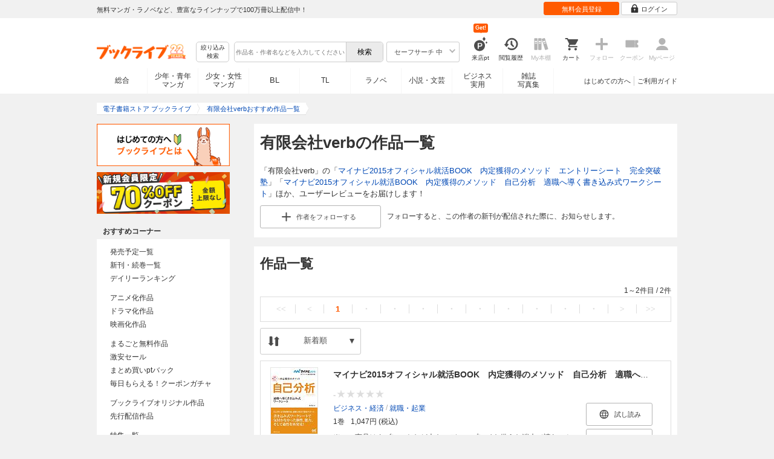

--- FILE ---
content_type: text/html; charset=UTF-8
request_url: https://booklive.jp/focus/author/a_id/23745
body_size: 17547
content:
<!DOCTYPE html>
<html lang="ja" prefix="og: http://ogp.me/ns#">











        <head>
<meta charset="utf-8">
<script>dataLayer = [{"view":"pc","isMember":false,"login":"no-login","uaoption":"","email":""}];var container_id='GTM-W7JZP9';</script>
<script>(function(w,d,s,l,i){w[l]=w[l]||[];w[l].push({'gtm.start':
new Date().getTime(),event:'gtm.js'});var f=d.getElementsByTagName(s)[0],
j=d.createElement(s),dl=l!='dataLayer'?'&l='+l:'';j.async=true;j.src=
'https://www.googletagmanager.com/gtm.js?id='+i+dl;f.parentNode.insertBefore(j,f);
})(window,document,'script','dataLayer', container_id );</script>
<!-- Google Analytics Code from --><script type="text/javascript">var _gaq = _gaq || [];var _gaq_click = [["_require","inpage_linkid","\/\/www.google-analytics.com\/plugins\/ga\/inpage_linkid.js"],["_setAccount","UA-41779794-1"],["_setCustomVar",1,"login","no-login",2],["_trackPageview"]];_gaq_click.forEach(function(item) {_gaq.push(item);});(function() {var ga = document.createElement('script'); ga.type = 'text/javascript'; ga.async = true;ga.src = ('https:' == document.location.protocol ? 'https://' : 'http://') + 'stats.g.doubleclick.net/dc.js';var s = document.getElementsByTagName('script')[0]; s.parentNode.insertBefore(ga, s);})();</script><!-- Google Analytics Code to -->
<meta name="google-site-verification" content="n4HkQrdjOf7cC_3_TRrDjG4pQp2CZZOQ9q2Zb0lwA38" />
<meta name="google-site-verification" content="n-FFVGNwHVvIIksoSk47KqsNM_V4E_Qpkd-xHKTzdgw" />
<meta name="google-site-verification" content="cs3osF3WnnvWdbNFvO30X3LXiQ8qiivAWVcCk6BELtg" />
<meta name="msvalidate.01" content="8C42710994D39598AA601B14E2D6A47C" />

<title>有限会社verbの作品一覧 - 漫画・ラノベ（小説）・無料試し読みなら、電子書籍・コミックストア ブックライブ</title>
<meta content="IE=edge" http-equiv="X-UA-Compatible"/>
        <meta name="keywords" content="有限会社verb,電子書籍,ブックライブ,無料" />
    <meta name="description" content="「有限会社verb」の作品一覧。「マイナビ2015オフィシャル就活BOOK　内定獲得のメソッド　エントリーシート　完全突破塾」「マイナビ2015オフィシャル就活BOOK　内定獲得のメソッド　自己分析　適職へ導く書き込み式ワークシート」ほか、ユーザーレビュー等を紹介！無料試し読みも充実。電子書籍なら総合書店「ブックライブ」。人気の漫画・コミック・小説・ラノベなど、新刊が毎日続々入荷。無料試し読みに加え、1巻まるごと無料のマンガも多数。お得なキャンペーン実施中。" />


<link rel="icon" type="image/x-icon" href="/favicon.ico?date=0930" />

<link href="//res.booklive.jp/resources/a/common/css/main_pc.min.css?202601301840" rel="stylesheet">

<link rel="stylesheet" media="all" href="//res.booklive.jp/resources/a/common/css/common_module.css?62ad0ca5">

<link rel="stylesheet" media="all" href="//res.booklive.jp/resources/a/pc/common/css/common2.css?ed6b3618">
<link rel="stylesheet" media="all" href="//res.booklive.jp/resources/a/pc/common/css/base2.css?eccaaa55">
<link rel="stylesheet" media="all" href="//res.booklive.jp/resources/a/pc/common/css/module2.css?f77f1039">
<link rel="stylesheet" media="all" href="//res.booklive.jp/resources/a/pc/common/css/detail2.css?63560444">


<script type="text/javascript">
    var storeName = "booklive";
    var isPC = true;
    var isPCView = true;
    var isHonten = true;
    var isWebView = false;
    var isDocomo = false;
    var isAndroidDevice = false;
    var isLogin = false;
    var isMember = false;
    const isDevelop = false;
            
    var isBlFirstVisit = true;

    var isDocomo = false;

    // アダルトレベル
    // todo: フラグではないのでsafeLevelにリネームすべき
    var isSafeLevel = 1;

    // アダルトレベルロック
    var isSafeLevelLocked = false;

    // タテヨミのできるパージョン3.7.0以上のアプリか判断
    var isTateyomiVersion = false;

        // 会員登録クーポン
    var isRegistrationCouponPopUp = false;
    // LINE連携済み ECI使用中
    var isLineConnected = false;
    var cookieNameStr = 'bl_eci_matching_abtest';
    var validDates = 30;
    var validTimes = validDates * 24 * 3600;
    var abRandom = Math.floor( Math.random() * 10 );
    var cookieValue = (abRandom==9)? 1 : 0;

    // 0:1(非表示):2:3=3:1:3:3
    if(GetCookie(cookieNameStr) == null) {
        if (cookieValue != 1 ) {
            var abRandomNew = Math.floor( Math.random() * 3 );
            if (abRandomNew == 0 ) {
                cookieValue = abRandomNew;
            } else {
                cookieValue = abRandomNew + 1;
            }
        }
        document.cookie = cookieNameStr + '=' + cookieValue + '; path=/; max-age=' + validTimes;
    } else {
        cookieValue = GetCookie(cookieNameStr);
    }

    
    // レコメンドAI比較用cookie付与
    var recommendCookieNameStr = 'recommend_ai_group';
    var recommendCookieValue = Math.floor( Math.random() * 2 );
    if(GetCookie(recommendCookieNameStr) == null) {
        document.cookie = recommendCookieNameStr + '=' + recommendCookieValue + '; path=/; max-age=' + validTimes;
    } else {
        recommendCookieValue = GetCookie(recommendCookieNameStr);
    }

    function GetCookie( name ) {
        var result = null;
        var cookieName = name + '=';
        var allcookies = document.cookie;
        var position = allcookies.indexOf( cookieName );

        if ( position != -1 ) {
            var startIndex = position + cookieName.length;
            var endIndex = allcookies.indexOf( ';', startIndex );
            if( endIndex == -1 ) {
                endIndex = allcookies.length;
            }
            result = decodeURIComponent ( allcookies.substring( startIndex, endIndex ) );
        }
        return result;
    }
</script>

<link rel="canonical" href="https://booklive.jp/focus/author/a_id/23745">


<script type="module" src="//res.booklive.jp/resources/a/dist/common/ToggleMenu.js?9e616344"></script>
<script type="text/javascript" src="//res.booklive.jp/resources/a/pc/common/js/html5.js?8eb020d4"></script>
<script type="text/javascript" src="//res.booklive.jp/resources/a/pc/common/js/jquery.js?ddb84c15"></script>
<script type="text/javascript" src="//res.booklive.jp/resources/a/pc/common/js/common.js?21f42f52"></script>
<script type="text/javascript" src="//res.booklive.jp/resources/a/pc/common/js/header.js?4f040ca1"></script>
<script type="text/javascript" src="//res.booklive.jp/resources/a/pc/common/js/balloon.js?1a3461d4"></script>
<script type="text/javascript" src="//res.booklive.jp/resources/a/pc/common/js/jquery.truncateString.js?10066f36"></script>
<script type="text/javascript" src="//res.booklive.jp/resources/a/pc/common/js/jquery.cookie.js?20a00235"></script>
<script type="text/javascript" src="//res.booklive.jp/resources/a/pc/common/js/jquery.storageapi.min.js?c677411f"></script>
<script type="text/javascript" src="//res.booklive.jp/resources/a/pc/common/js/jquery.highlight-3.js?ca8c3c2c"></script>
<script type="text/javascript" src="//res.booklive.jp/resources/a/pc/common/js/jquery.suggest.js?28742605"></script>
<script type="text/javascript" src="//res.booklive.jp/resources/a/common/js/bl_library.js?91bd9f04"></script>
<script type="text/javascript" src="//res.booklive.jp/resources/a/pc/common/js/jquery.md5.js?679687fb"></script>
<script type="text/javascript" src="//res.booklive.jp/resources/a/common/js/ga_eventpush.js?c9cd711a"></script>
<script type="text/javascript" src="//res.booklive.jp/resources/a/sp/common/js/ga_versioncheck.js?b769bd4c"></script>
<script type="text/javascript" src="//res.booklive.jp/resources/a/common/js/ga_pointerdown.js?2ea8ba45"></script>
<script type="text/javascript" src="//res.booklive.jp/resources/a/common/js/toggle.js?781dfcd9"></script>
<script type="text/javascript" src="//res.booklive.jp/resources/a/dist/AutoBackToTop.js?ace2fc63"></script>
<script type="text/javascript" src="//res.booklive.jp/resources/a/common/js/panelSlider.js?4eb08aec"></script>
<script type="text/javascript" src="//res.booklive.jp/resources/a/common/js/loading.js?15a4b97a"></script>
<script type="module" src="//res.booklive.jp/resources/a/dist/common_instances/checkbox_class_accessible.js?1cbd4028"></script>

<script type="text/javascript">
        if (!$.cookie('BL_TRACK')) {
        var hash = $.md5((0 | Math.random() * (1 << 30)) + (0 | Math.random() * (1 << 53 - 30)) * (1 << 30))
        $.cookie('BL_TRACK', hash, { path: '/', expires: 90, secure: true});
    }
</script>
    <link rel="stylesheet" media="all" href="//res.booklive.jp/resources/a/pc/v2/css/focus/content.css?a90799cc">
<link rel="stylesheet" media="all" href="//res.booklive.jp/resources/a/pc/v2/css/review/review-name-area.css?01aa06c2">
<script type="text/javascript" src="//res.booklive.jp/resources/a/pc/v2/js/product/product_review.js?909d8c20"></script>
<script type="text/javascript" src="//res.booklive.jp/resources/a/pc/v2/js/follow/follow.js?a8e9d0c0"></script>

<!-- facebookに関するタグ -->
<meta property="og:site_name" content="有限会社verbおすすめ作品一覧 - 電子書籍ストア ブックライブ" />
<meta property="og:title" content="有限会社verbおすすめ作品一覧 - 電子書籍ストア ブックライブ" />
<meta property="og:type" content="article" />
<meta property="og:url" content="//res.booklive.jp/focus/author/a_id/23745" />
<meta property="og:image" content="//res.booklive.jp/resources/a/pc/common/images/sns_bllogo.png" />
<meta property="og:description" content="「有限会社verb」の作品一覧。「マイナビ2015オフィシャル就活BOOK　内定獲得のメソッド　エントリーシート　完全突破塾」「マイナビ2015オフィシャル就活BOOK　内定獲得のメソッド　自己分析　適職へ導く書き込み式ワークシート」ほか、ユーザーレビュー等を紹介！無料試し読みも充実。電子書籍なら総合書店「ブックライブ」。人気の漫画・コミック・小説・ラノベなど、新刊が毎日続々入荷。無料試し読みに加え、1巻まるごと無料のマンガも多数。お得なキャンペーン実施中。"/>
<meta property="og:locale" content="ja_JP" />
<meta itemprop="image" content="//res.booklive.jp/resources/a/pc/common/images/sns_bllogo.png" />

<!-- twitterに関するタグ -->
<meta name="twitter:card" content="product" />
<meta name="twitter:site" content="@BookLive_PR" />
<meta name="twitter:description" content="「有限会社verb」の作品一覧。「マイナビ2015オフィシャル就活BOOK　内定獲得のメソッド　エントリーシート　完全突破塾」「マイナビ2015オフィシャル就活BOOK　内定獲得のメソッド　自己分析　適職へ導く書き込み式ワークシート」ほか、ユーザーレビュー等を紹介！無料試し読みも充実。電子書籍なら総合書店「ブックライブ」。人気の漫画・コミック・小説・ラノベなど、新刊が毎日続々入荷。無料試し読みに加え、1巻まるごと無料のマンガも多数。お得なキャンペーン実施中。" />
<meta name="twitter:image:src" content="https://res.booklive.jp/resources/a/pc/common/images/sns_bllogo.png">
<script type="text/javascript">
    $(function(e){
        if (window.location.hash == '#_=_'){
            history.replaceState
            ? history.replaceState(null, null, window.location.href.split('#')[0])
            : window.location.hash = '';
        }

                $('#join-confirm_button_1 , #join-confirm_button_3 , #join-confirm_button_2').removeAttr("disabled");
    });
</script>



<script type="text/javascript">
var COOKIE_NAME_LOGIN = "BL_TK";                var COOKIE_NAME_SAFE_SEARCH_LEVEL = "BL_SAFE_SEARCH_LEVEL"; var COOKIE_NAME_AFF_SESSION = "BL_AFF";         var COOKIE_NAME_AD_LANDING = "BL_LAND";var COOKIE_EXPIRE_SAFE_SEARCH_LEVEL = 3650;     var COOKIE_EXPIRE_AFF_SESSION = 7;              var COOKIE_EXPIRE_AD_LANDING = 1800;var COOKIE_VALUE_SAFE_SEARCH_LEVEL_ON = 0;      var COOKIE_VALUE_SAFE_SEARCH_LEVEL_OFF = 1;var AGENCY_COOKIE_VALUE_SEPARATOR = ",";var AGENCY_ID_PARAMS_LIST = {"params" : "1",         "adef" : "2",           "ebisAdID" : "11",      "dmai" : "11"       };$(function(){if (!$.cookie(COOKIE_NAME_LOGIN)) {set_Cookie_Aff();}});function set_Cookie_Aff() {var get_params = GetQueryString();if ($.isEmptyObject(get_params)) {return;}var agency_id;var agency_session_id;for (key in AGENCY_ID_PARAMS_LIST) {if (get_params[key]) {agency_id = AGENCY_ID_PARAMS_LIST[key];agency_session_id = get_params[key];break;}}if (agency_id != null && agency_session_id != null) {var date = new Date();var agency_date = date.getFullYear() + "-" +("0" + (date.getMonth() + 1)).slice(-2) + "-" +("0" + date.getDate()).slice(-2) + " " +("0" + date.getHours()).slice(-2) + ":" +("0" + date.getMinutes()).slice(-2) + ":" +("0" + date.getSeconds()).slice(-2);var agency_cookie_val = agency_id + AGENCY_COOKIE_VALUE_SEPARATOR + agency_session_id + AGENCY_COOKIE_VALUE_SEPARATOR + agency_date;$.cookie(COOKIE_NAME_AFF_SESSION, agency_cookie_val, { path: '/', expires: COOKIE_EXPIRE_AFF_SESSION});}}
</script>


<script>

$.recommendKinesis = {data : {type: '',title_list: [{title_id: '',vol_no: ''}]},config : {url: 'https://recommend.booklive.jp/log'}};
</script>


</head>
<body id="index">
<noscript><iframe src="https://www.googletagmanager.com/ns.html?id=GTM-W7JZP9" height="0" width="0" style="display:none;visibility:hidden"></iframe></noscript>

<noscript><p class="noscript">ブックライブでは、JavaScriptがOFFになっているとご利用いただけない機能があります。JavaScriptを有効にしてご利用ください。</p></noscript>

    <header id="header" class="">
    <div class="header_top">
        <div class="header_top_inner">
            <p class="header_topmsg">無料マンガ・ラノベなど、豊富なラインナップで100万冊以上配信中！</p>

                        <div class="login_button_wrap ua_click" data-ua="menu">
                                <a class="header_joinbtn" href="/member/mail-input" id="top_button_1"><span>無料会員登録</span></a>
                                <a class="header_loginbtn is-opacity_low" href="/login" id="button_2"><svg class="icon-login"><use xlink:href="/resources/a/common/images/sprite.symbol.svg?2ee7233d#icon_login"></svg><span>ログイン</span></a>
            </div>
            
        </div>    </div>    <div class="header_inner">
        <div class="header_main clearfix">
            <div class="header_logo">
                                                            <a href="/" class="logo" id="top_image_1"><img width="148" height="40" alt="ブックライブ" class="site_logo_top" src="//res.booklive.jp/resources/cms/appeal_frame/logo/100077621/bls_22years_logo.png"></a>
                                                </div>            <div class="header_row">
            <div class="header_search">
                <div class="header_search_main clearfix">
                    <div class="header_criteria">
                        <button type="button" onclick="location.href='/search/detail'" class="header_searchbtn refine-search-btn">絞り込み<span class="phrase">検索</span></button>                    </div>
                    <form id="search" method="get" action="/search/keyword" onsubmit="return checkSearch();" data-ua="search">
                        <div class="header_searchbox clearfix">
                            <input type="text" maxlength="200" id="input_search" name="keyword" value="" size="10" placeholder="作品名・作者名などを入力してください" class="input_search_suggest">
                            <input type="submit" value="検索" class="search_btn" id="top_button_6">
                        </div>
                        <div class="header_safe">
    <a href="#" onclick="return false;" class="header_safe_btn icon_right clearfix sl-header_safechoice_b">
        <span class="btn_txt">セーフサーチ 中</span>
        <span class="cssicon-down"></span>
    </a>
        <div class="overflow header_safe_list" style="display:none;">
        <ul>
                        <li><a href="/index/change-safe-search/disp_adult_level/0" onclick="return $.cookie( 'SAFE_SEARCH_LEVEL' , 0, { expires:3650, path:'/' } );" class="sl-header_safelist1">セーフサーチ 強</a></li>
                        <li><a href="/index/change-safe-search/disp_adult_level/1" onclick="return $.cookie( 'SAFE_SEARCH_LEVEL' , 1, { expires:3650, path:'/' } );" class="sl-header_safelist2">セーフサーチ 中</a></li>
                        <li><a href="/index/change-safe-search/disp_adult_level/3" onclick="return $.cookie( 'SAFE_SEARCH_LEVEL' , 3, { expires:3650, path:'/' } );" class="sl-header_safelist3">セーフサーチ OFF</a></li>
                    </ul>
                <div class="about_safeserach"><a href="/page/index/guide/tools#safe"><small>セーフサーチについて</small></a></div>
            </div>
    </div>
                        <input type="hidden" name="use_search_box" value="1">                    </form>
                </div>            </div>
            <ul class="header_tools clearfix ua_click" data-ua="menu-icon">
                                    <li class="header_tools_login_pt"><a href="/my/login-bonus"><svg class="icon-login_pt"><use xlink:href="/resources/a/common/images/sprite.symbol.svg?2ee7233d#icon_login_pt"></svg><p>来店pt</p></a><b class="header_tools_num"><span class="bl-visit_pt-num">Get!</span></b></li>
                    <li class="header_tools_watch_history"><a href="/watch-history"><svg class="icon-watchhistory"><use xlink:href="/resources/a/common/images/sprite.symbol.svg?2ee7233d#icon_watchhistory"></svg><p>閲覧履歴</p></a></li>
                    <li class="header_tools_mybookshelf disabled"><svg class="icon-bookshelf"><use xlink:href="/resources/a/common/images/sprite.symbol.svg?2ee7233d#icon_bookshelf"></svg><p>My本棚</p></li>
                    <li class="header_tools_cart"><a href="/cart" id="top_button_9" class="disable_ua"><svg class="icon-cart"><use xlink:href="/resources/a/common/images/sprite.symbol.svg?2ee7233d#icon_cart"></svg><p>カート</p></a></li>
                    <li class="header_tools_keep disabled"><div class="icon-follow"><span class="cssicon-follow_bfr"></span></div><p>フォロー</p></li>
                    <li class="header_tools_coupon disabled"><a href="/feature/index/id/aboutcoupon"><svg class="icon-coupon"><use xlink:href="/resources/a/common/images/sprite.symbol.svg?2ee7233d#icon_coupon"></svg><p>クーポン</p></a></li>
                    <li class="header_tools_mypage last disabled"><a href="/my/top"><svg class="icon-mypage"><use xlink:href="/resources/a/common/images/sprite.symbol.svg?2ee7233d#icon_mypage"></svg><p>Myページ</p></a></li>
                            </ul>            </div>
                                </div>
        <div class="header_navi clearfix">
            <ul class="header_navi_main clearfix safe_search_1">
                <li class="h_index ua_click" data-ua="tab-sougou">
                                        <a href="/" id="top_button_12">総合</a>
                                    </li>
                <li class="h_mcomic ua_click" data-ua="tab-comic">
                                        <a href="/index/comic" id="top_button_13" >少年・青年<br>マンガ</a>
                                        <ul class="h_navibtn_menu">
                        <li class="gotop"><a href="/index/comic">少年・青年マンガ TOP</a></li>
                                                <li><a href="/search/keyword/g_ids/6"  >少年マンガ</a></li>
                                                <li><a href="/search/keyword/g_ids/5"  >青年マンガ</a></li>
                                                <li><a href="/search/keyword/g_ids/3058"  >少年マンガ誌</a></li>
                                                <li><a href="/search/keyword/g_ids/3059"  >青年マンガ誌</a></li>
                                            </ul>
                </li>
                <li class="h_fcomic ua_click" data-ua="tab-comicf">
                                        <a href="/index/comicf" id="top_button_14" >少女・女性<br>マンガ</a>
                                        <ul class="h_navibtn_menu">
                        <li class="gotop"><a href="/index/comicf">少女・女性マンガ TOP</a></li>
                                                <li><a href="/search/keyword/g_ids/1"  >少女マンガ</a></li>
                                                <li><a href="/search/keyword/g_ids/2"  >女性マンガ</a></li>
                                                <li><a href="/search/keyword/g_ids/3060"  >少女マンガ誌</a></li>
                                                <li><a href="/search/keyword/g_ids/3061"  >女性マンガ誌</a></li>
                                            </ul>
                </li>
                                <li class="h_boyslove ua_click" data-ua="tab-boyslove">
                                        <a class="englishtxt" href="/index/boyslove" id="top_button_20">BL</a>
                                        <ul class="h_navibtn_menu">
                        <li class="gotop"><a href="/index/boyslove">BL TOP</a></li>
                                                <li><a href="/search/keyword/g_ids/3"  >BLマンガ</a></li>
                                                <li><a href="/search/keyword/g_ids/1008"  >BL小説</a></li>
                                                <li><a href="/search/keyword/g_ids/3094"  >BL誌</a></li>
                                            </ul>
                </li>
                <li class="h_teenslove ua_click" data-ua="tab-teenslove">
                                        <a href="/index/teenslove">TL</a>
                                        <ul class="h_navibtn_menu">
                        <li class="gotop"><a href="/index/teenslove">TL TOP</a></li>
                                                <li><a href="/search/keyword/g_ids/7"  >TLマンガ</a></li>
                                                <li><a href="/search/keyword/g_ids/1006"  >TL小説</a></li>
                                                <li><a href="/search/keyword/g_ids/3093"  >TL誌</a></li>
                                            </ul>
                </li>
                                <li class="h_lightnovel ua_click" data-ua="tab-lightnovel">
                                        <a href="/index/lightnovel" id="top_button_15" >ラノベ</a>
                                        <ul class="h_navibtn_menu">
                        <li class="gotop"><a href="/index/lightnovel">ラノベ TOP</a></li>
                                                <li><a href="/search/keyword/g_ids/14"  >男性向けライトノベル</a></li>
                                                <li><a href="/search/keyword/g_ids/3062"  >女性向けライトノベル</a></li>
                                            </ul>
                </li>
                <li class="h_book ua_click" data-ua="tab-book">
                                        <a href="/index/book" id="top_button_16" >小説・文芸</a>
                                        <ul class="h_navibtn_menu">
                        <li class="gotop"><a href="/index/book">小説・文芸 TOP</a></li>
                                                <li><a href="/search/keyword/g_ids/10"  >小説</a></li>
                                                <li><a href="/search/keyword/g_ids/12"  >歴史・時代</a></li>
                                                <li><a href="/search/keyword/g_ids/13"  >SF・ファンタジー</a></li>
                                                <li><a href="/search/keyword/g_ids/17"  >ノンフィクション</a></li>
                                                <li><a href="/search/keyword/g_ids/22"  >エッセイ・紀行</a></li>
                                                <li><a href="/search/keyword/g_ids/15"  >ハーレクイン・ロマンス小説</a></li>
                                                <li><a href="/search/keyword/g_ids/1040"  >児童書</a></li>
                                                <li><a href="/search/keyword/g_ids/1057"  >文芸誌</a></li>
                                            </ul>
                </li>
                <li class="h_business ua_click" data-ua="tab-business">
                                        <a href="/index/business" id="top_button_17" >ビジネス<br>実用</a>
                                        <ul class="h_navibtn_menu">
                        <li class="gotop"><a href="/index/business">ビジネス・実用 TOP</a></li>
                                                                                    <li><a href="/search/keyword/g_ids/1023"  >社会・政治</a></li>
                                                                                                                <li><a href="/search/keyword/g_ids/16"  >ビジネス・経済</a></li>
                                                                                                                <li><a href="/search/keyword/g_ids/1029"  >IT・コンピュータ</a></li>
                                                                                                                <li><a href="/search/keyword/g_ids/18"  >趣味・実用</a></li>
                                                                                                                <li><a href="/search/keyword/g_ids/1031"  >スポーツ・アウトドア</a></li>
                                                                                                                <li><a href="/search/keyword/g_ids/1036"  >暮らし・健康・美容</a></li>
                                                                                                                <li><a href="/search/keyword/g_ids/1039"  >旅行ガイド・旅行会話</a></li>
                                                                                                                <li><a href="/search/keyword/g_ids/19"  >雑学・エンタメ</a></li>
                                                                                                                <li><a href="/search/keyword/g_ids/20"  >学術・語学</a></li>
                                                                        </ul>
                </li>
                <li class="h_magazine ua_click" data-ua="tab-magazinephoto">
                                        <a href="/index/magazine" id="top_button_18" >雑誌<br>写真集</a>
                                        <ul class="h_navibtn_menu">
                        <li class="gotop"><a href="/index/magazine">雑誌 TOP</a></li>
                                                <li><a href="/search/keyword/g_ids/26?sort=t2"  >ニュース・ビジネス・総合</a></li>
                                                <li><a href="/search/keyword/g_ids/29?sort=t2"  >趣味・スポーツ・トレンド</a></li>
                                                <li><a href="/search/keyword/g_ids/27?sort=t2"  >男性誌・女性誌</a></li>
                                                <li class="gotop"><a href="/index/magazine">写真集 TOP</a></li>
                                                                                    <li><a href="/search/keyword/g_ids/23"  >アイドル・女優</a></li>
                                                                                                                <li><a href="/search/keyword/g_ids/24"  >グラビア</a></li>
                                                                                                                                                                                                                                <li><a href="/search/keyword/g_ids/34"  >男性モデル</a></li>
                                                                                                                <li><a href="/search/keyword/g_ids/33"  >動物</a></li>
                                                                                                                <li><a href="/search/keyword/g_ids/32"  >風景、その他</a></li>
                                                                        </ul>
                </li>
                            </ul>
                        <ul class="header_navi_sub clearfix">                                    <li class="last-child ua_click" data-ua="guide-text"><a href="/page/index/guide/top" id="top_link_5" >ご利用ガイド</a></li>
                                        <li class="ua_click" data-ua="beginner-text"><a href="/page/index/id/beginner" id="top_link_9" >はじめての方へ</a></li>
                                                </ul>
                    </div>    </div></header>

<script>
    $(function(){
        /* 続きを見る */
        $('.text_more_area').hide();
        $('.text_more a').click(function(){
            $('.text_more_area').slideDown();
            $('.text_more a').parent().hide();
            $('.text_less a').parent().show();
            return false;
        });
        $('.text_less a').click(function(){
            $('.text_more_area').slideUp();
            $('.text_more a').parent().show();
            $('.text_less a').parent().hide();
            return false;
        });
    });

</script>

<div id="container">
    <div id="container_inner">
        <div id="breadcrumb" itemscope itemtype="http://schema.org/BreadcrumbList">
    <ul>
                                <li itemprop="itemListElement" itemscope itemtype="http://schema.org/ListItem">
                <span>
                                                                                                        <a href="/" itemprop="item">
                                    <span itemprop="name">電子書籍ストア ブックライブ</span>
                                </a>
                                                                                            <meta itemprop="position" content="1" />
                </span>
            </li>
                                            <li class="contents" itemprop="itemListElement" itemscope itemtype="http://schema.org/ListItem">
                <span>
                                                                                                        <a href="/focus/author/a_id/23745" itemprop="item">
                                    <span itemprop="name">有限会社verbおすすめ作品一覧</span>
                                </a>
                                                                                            <meta itemprop="position" content="2" />
                </span>
            </li>
                        </ul>
</div>

        <div id="main">
            <article class="blcomp-crate">
                <section class="blcomp-partition">
                    <h1 class="blcomp-h1">有限会社verbの作品一覧</h1>
                                            <p>「有限会社verb」の「<a href="/product/index/title_id/247439/vol_no/001">マイナビ2015オフィシャル就活BOOK　内定獲得のメソッド　エントリーシート　完全突破塾</a>」「<a href="/product/index/title_id/247442/vol_no/001">マイナビ2015オフィシャル就活BOOK　内定獲得のメソッド　自己分析　適職へ導く書き込み式ワークシート</a>」ほか、ユーザーレビューをお届けします！</p>
                                                                                    <dl class="follow_area mt10 clearfix">
                            <dd class="follow_btn">
                                                                    <a href="javascript:return false;" class="js_follow_author js-follow keep_action keep_off btn_module small follow_btn_l" data-title="23745" data-page-name="focus-author">
                    <span class="cssicon-follow_bfr"></span>
            <span class="cssicon-follow_aft"></span>
                                            <span>作者を</span><span class="js-follow-text">フォローする</span>
                        </a>

                            </dd>
                            <dd class="follow_text">フォローすると、この作者の新刊が配信された際に、お知らせします。</dd>
                        </dl>
                                    </section>
            </article>

            
            
                                    
                            <article class="blcomp-crate">
                    <section class="blcomp-partition books_area" id="author_title_list">
                        <h2 class="blcomp-h2">作品一覧</h2>
                        <script>
        $(function () {
        $("#review_list_1")
        .rateYo({
            rating: 0,
            starWidth: "14px",
            spacing: "2px",
            normalFill: "#DDD",
            ratedFill: "#FA0",
            readOnly: true
        });
    });
        $(function () {
        $("#review_list_2")
        .rateYo({
            rating: 0,
            starWidth: "14px",
            spacing: "2px",
            normalFill: "#DDD",
            ratedFill: "#FA0",
            readOnly: true
        });
    });
    </script>
<script type="text/javascript" src="//res.booklive.jp/resources/a/pc/v2/js/follow/follow.js?a8e9d0c0"></script>
<div class="bl-pagination" data-url="/json/get-author-title-list?author_id=23745">
<div class="bl-pager page_nav"><p>1～2件目<span>&nbsp;/&nbsp;</span>2件</p><ul class="clearfix"><li class="page_nav_first page_stop"><a><<</a></li><li class="page_nav_prev page_stop"><a><</a></li><li class="page_navcr"><a>1</a></li><li class="page_stop"><a>・</a></li><li class="page_stop"><a>・</a></li><li class="page_stop"><a>・</a></li><li class="page_stop"><a>・</a></li><li class="page_stop"><a>・</a></li><li class="page_stop"><a>・</a></li><li class="page_stop"><a>・</a></li><li class="page_stop"><a>・</a></li><li class="page_stop"><a>・</a></li><li class="page_nav_next page_stop"><a>></a></li><li class="page_nav_last page_stop"><a>>></a></li></ul></div>
    
    <div class="sort_area_toggle">
        <div id="sort_toggle" aria-expanded="false" class="toggle_sorter js-toggle">
            <div class="sort_selected">
                <div class="sort_selected_area">
                    <svg class="sorting">
                        <use xlink:href="/resources/a/common/images/sprite.symbol.svg?2ee7233d#icon_sort">
                    </svg>
                    <p class="sort_btn">
                        <span>
                                                            新着順
                                                    </span>
                    </p>
                    <span class="arrow-down"></span>
                </div>
            </div>
            <ul class="sort_items js-toggle-target">
                                                            <li>
                            <a href="/focus/author/a_id/23745/sort/t2#author_title_list">新着順</a>
                        </li>
                                                                                <li>
                            <a href="/focus/author/a_id/23745/sort/t1#author_title_list">人気順</a>
                        </li>
                                                                                <li>
                            <a href="/focus/author/a_id/23745/sort/t6#author_title_list">評価高い順</a>
                        </li>
                                                                                <li>
                            <a href="/focus/author/a_id/23745/sort/t4#author_title_list">価格安い順</a>
                        </li>
                                                                                <li>
                            <a href="/focus/author/a_id/23745/sort/t5#author_title_list">価格高い順</a>
                        </li>
                                                </ul>
        </div>
    </div>
    <script>
        document.addEventListener('click', (e) => {
            if(!e.target.closest('#sort_toggle')) {
                document.getElementById('sort_toggle').setAttribute('aria-expanded', false);
            } else {
                document.getElementById('sort_toggle').setAttribute('aria-expanded', true);
            }
        })
    </script>
<ul id="list_view" class="search_item_list ua_click" data-ua="product">
            <li class="item clearfix">
            <div class="left">
                <div class="picture"><a href="/product/index/title_id/247442/vol_no/001"><img src="https://res.booklive.jp/247442/001/thumbnail/S.jpg" alt="マイナビ2015オフィシャル就活BOOK　内定獲得のメソッド　自己分析　適職へ導く書き込み式ワークシート" id="search_image_1"></a></div>
                
            </div>
            <div class="right clearfix">
                <div class="title bl-highlight">
                    <h3 class="inline"><a href="/product/index/title_id/247442/vol_no/001" class="sl-title1">マイナビ2015オフィシャル就活BOOK　内定獲得のメソッド　自己分析　適職へ導く書き込み式ワークシート</a></h3>
                </div><!--/.title-->
                <div class="review_star_wrap">
                                            <span class="review_search_average font_b no_review">-</span>
                                        <div id="review_list_1" class="review_search_star"></div>
                </div>
                <div class="detail bl-highlight">
                    <div class="spec_list">
                        <div class="spec">
                            <div class="detail_item ellipsis multiple_links"><a href="/search/keyword/g_ids/16"><span content="ビジネス・経済">ビジネス・経済</span></a> / <a href="/search/keyword/g_ids/1025">就職・起業</a></div>
                        </div>

                        <div class="spec"><div class="detail_item regular"><span class="mr10">1巻</span><span class="sl-price1">1,047円 (税込)</span></div></div>
                    </div>

                    <div class="multi_line_txt multi_line_ellipsis">
                        ※この商品はタブレットなど大きいディスプレイを備えた端末で読むことに適しています。また、文字だけを拡大することや、文字列のハイライト、検索、辞書の参照、引用などの機能が使用できません。

マイナビ2015オフィシャル就活BOOK「自己分析」のための書込み式ワークシートです。就活は「自己分析」にはじまり、「自己分析」に終わるといっても過言ではありません。的確で、詳細な「自己分析の作業」が出来てこそ、自分にあった適職が見つかり、明確な志望動機、さらには魅力的な自己PRにつながっていきます。本書では、自身の特徴、個性、能力などの整理から、適職診断、業界、業種と自己をつなげる志望動機への発展までを具体的なWORK(ワークシートへの書き込み作業)を元に進めていくことが出来ます。また、持ち運びに便利な別冊「書込み式就職ノート」に、用途の違う数種類のワークシートを用意しているので、この一冊で自己分析、そしてエントリーシート、面接等で活かせる自己PRや志望動機への対策が効果的に行うことが出来ます。
■CONTENTS
序章　就職活動における自己分析の役割とは?/第1章　自己分析1:自分を掘り下げよう/第2章　自己分析2:客観的に自分を見つめてみよう/第3章　自己分析3:自己分析のまとめ/第4章　適職分析を行おう/第5章　自己PR・志望動機の作成
■著者
岡茂信(オカシゲノブ)　現在東証1部の情報システム開発企業での、延べ10000人以上の面接・採用選考経験を元に、1999年にジョブ・アナリストとして独立。全国のさまざまな大学及び就職イベントでの講演、『マイナビ』におけるコラム・添削講座で活躍中。また一方では、有名企業に対し採用アドバイスも行う。
                    </div>
                </div><!-- /.detail -->

                <div class="buttons">
                                                    <a href="javascript:return false;" class="bl-bviewer btn_module tachiyomi_btn small tachiyomi_action sl-bstand_b1" data-title="247442" data-vol="001" data-page-name="focus-author">
            <svg class="browser_icon">
                <use xlink:href="/resources/a/common/images/sprite.symbol.svg?2ee7233d#icon_browser">
            </svg>
            <span>試し読み</span>
        </a>
    

                                                                    <a href="javascript:return false;" class="js_follow_title js-follow keep_action keep_off btn_module small" data-title="247442" data-page-name="focus-author">
                <span class="js-follow-text">フォロー</span>
    </a>

                                    </div><!--/.buttons-->
            </div><!--/.right-->
        </li>
            <li class="item clearfix">
            <div class="left">
                <div class="picture"><a href="/product/index/title_id/247439/vol_no/001"><img src="https://res.booklive.jp/247439/001/thumbnail/S.jpg" alt="マイナビ2015オフィシャル就活BOOK　内定獲得のメソッド　エントリーシート　完全突破塾" id="search_image_2"></a></div>
                
            </div>
            <div class="right clearfix">
                <div class="title bl-highlight">
                    <h3 class="inline"><a href="/product/index/title_id/247439/vol_no/001" class="sl-title2">マイナビ2015オフィシャル就活BOOK　内定獲得のメソッド　エントリーシート　完全突破塾</a></h3>
                </div><!--/.title-->
                <div class="review_star_wrap">
                                            <span class="review_search_average font_b no_review">-</span>
                                        <div id="review_list_2" class="review_search_star"></div>
                </div>
                <div class="detail bl-highlight">
                    <div class="spec_list">
                        <div class="spec">
                            <div class="detail_item ellipsis multiple_links"><a href="/search/keyword/g_ids/16"><span content="ビジネス・経済">ビジネス・経済</span></a> / <a href="/search/keyword/g_ids/1025">就職・起業</a></div>
                        </div>

                        <div class="spec"><div class="detail_item regular"><span class="mr10">1巻</span><span class="sl-price2">1,047円 (税込)</span></div></div>
                    </div>

                    <div class="multi_line_txt multi_line_ellipsis">
                        ※この商品はタブレットなど大きいディスプレイを備えた端末で読むことに適しています。また、文字だけを拡大することや、文字列のハイライト、検索、辞書の参照、引用などの機能が使用できません。

アナタの魅力をもれなく伝える自己PRのヒントとなる「内定者はこう書いた!」リアルなネタを大公開。毎年、全国数千社の採用をサポートする『マイナビ』だから、企業が「今」欲しい人材、採用担当者の本音がわかる!採用担当者のココロに届く自己PR、ツボを突いたES記述のノウハウを紹介します。段階的に自分の魅力を追求していく自己分析の仕方から、マイナビ上で行なった最新のリアルなES添削実例や、実際に一流企業から内定をもらった学生のエントリーシートの記入データを数多く掲載します。
■CONTENTS
第1章　エントリーシート完全対策(エントリーシートの全体像を理解しよう/自己PRの内容を理解しよう/自己PRを更に充実させよう/志望動機の基本を理解しよう/「職種」志望動機の基本を理解しよう　ほか)/第2章　ES添削事例100(あなたが学生生活で最も力を入れたことは何ですか?/学生生活の中で一番つらかったことは?また、それをどのように乗り越えましたか?/この業界を志望したのはなぜですか?そこでどんなことを実現させてみたいですか?/志望する職種は?その職種で発揮できるあなたの強みは?/自分を自己採点すると何点ですか?理由と共に記述してください　ほか)/第3章　内定者のES実例集
■著者
岡茂信(オカシゲノブ)　現在東証1部の情報システム開発企業での、延べ10000人以上の面接・採用選考経験を元に、1999年にジョブ・アナリストとして独立。全国のさまざまな大学及び就職イベントでの講演、『マイナビ』におけるコラム・添削講座で活躍中。また一方では、有名企業に対し採用アドバイスも行う。※著者略歴は書籍刊行時のものを表示しています。
                    </div>
                </div><!-- /.detail -->

                <div class="buttons">
                                                    <a href="javascript:return false;" class="bl-bviewer btn_module tachiyomi_btn small tachiyomi_action sl-bstand_b2" data-title="247439" data-vol="001" data-page-name="focus-author">
            <svg class="browser_icon">
                <use xlink:href="/resources/a/common/images/sprite.symbol.svg?2ee7233d#icon_browser">
            </svg>
            <span>試し読み</span>
        </a>
    

                                                                    <a href="javascript:return false;" class="js_follow_title js-follow keep_action keep_off btn_module small" data-title="247439" data-page-name="focus-author">
                <span class="js-follow-text">フォロー</span>
    </a>

                                    </div><!--/.buttons-->
            </div><!--/.right-->
        </li>
    </ul>
<div class="bl-pager page_nav"><p>1～2件目<span>&nbsp;/&nbsp;</span>2件</p><ul class="clearfix"><li class="page_nav_first page_stop"><a><<</a></li><li class="page_nav_prev page_stop"><a><</a></li><li class="page_navcr"><a>1</a></li><li class="page_stop"><a>・</a></li><li class="page_stop"><a>・</a></li><li class="page_stop"><a>・</a></li><li class="page_stop"><a>・</a></li><li class="page_stop"><a>・</a></li><li class="page_stop"><a>・</a></li><li class="page_stop"><a>・</a></li><li class="page_stop"><a>・</a></li><li class="page_stop"><a>・</a></li><li class="page_nav_next page_stop"><a>></a></li><li class="page_nav_last page_stop"><a>>></a></li></ul></div>
</div>

<script>
    $(function(){
        $('.slide_up').bind('click', function(){
            var target = $('#author_title_list').offset().top;
            $("html, body").animate({ scrollTop: target }, 300);
        });
    });
</script>
                        <p class="mt20 link_right"><a href="/search/keyword/a_ids/23745" class="or_trilink">有限会社verbの詳細検索へ</a></p>
                    </section>
                </article>
            
                        
            <!-- safe_search -->
            
            
            
                <div class="mt20">
                    </div>
            <article class="blcomp-crate bottom_area">
                <section class="blcomp-partition bottom_area">
                                            <p class="lead_entry">
                            <a href="/member/mail-input?return=1">
                                <img src="//res.booklive.jp/resources/a/pc/common/images/bl_50pbnr_v3_button_PC.png?8bae69ca" alt="新規会員限定 70%OFFクーポンプレゼント!" width="660px" />
                            </a>
                        </p>
                                        <div class="col">
                        <style>
.menu_list_footer .menu_inner_footer {
    border: 1px solid #ccc;
    border-radius: 4px;
}
.menu_list_footer .menu_inner_footer ul.border_btm {
    display: flex;
    flex-wrap: wrap;
}
.menu_list_footer .menu_inner_footer .menu_btnset_footer li {
    border-right: 1px dotted #ddd;
    border-bottom: 1px dotted #ddd;
    width: 33.33%;
    box-sizing: border-box;
}
.menu_list_footer .menu_inner_footer .menu_btnset_footer li a{
    width: 100%;
    height: 16px;
    text-decoration: none;
    display: flex;
    align-items: center;
    justify-content: space-between;
    color: #333;
    padding: 16px 0;
}
.menu_list_footer .menu_inner_footer .menu_btnset_footer li a span{
    margin-left: 10px;
}
.menu_list_footer .menu_inner_footer .menu_btnset_footer li a .arrow {
    margin-right: 10px;
}
.menu_list_footer .menu_inner_footer .menu_btnset_footer li a:hover {
    background: #FFEFE6;
}
.menu_btnset_footer li .icon-goback {
    display: flex;
    width: 0.9em;
    height: 1.85em;
}
</style>

<div class="menu_list_footer" id="feature_menu">
    <div class="menu_inner_footer">
        <ul class="menu_btnset_footer clearfix border_btm">
            <li><a href="/index/no-charge"><span>まるごと無料本！</span><span class="arrow"><span class="cssicon-arrow arrow_right icon-goback"></span></span></a></li>
            <li><a href="/index/sale"><span>激安セール</span><span class="arrow"><span class="cssicon-arrow arrow_right icon-goback"></span></span></a></li>
            <li class="last-child"><a href="/index/released"><span>発売予定一覧</span><span class="arrow"><span class="cssicon-arrow arrow_right icon-goback"></span></span></a></li>
            <li><a href="/ranking/day"><span>人気ランキング</span><span class="arrow"><span class="cssicon-arrow arrow_right icon-goback"></span></span></a></li>
            <li><a href="/index/pickup"><span>新刊・続巻一覧</span><span class="arrow"><span class="cssicon-arrow arrow_right icon-goback"></span></span></a></li>
                            <li class="last-child"><a href="/feature/index/id/media"><span>映像化作品</span><span class="arrow"><span class="cssicon-arrow arrow_right icon-goback"></span></span></a></li>
                <li><a href="/feature/list/id/U"><span>特集一覧</span><span class="arrow"><span class="cssicon-arrow arrow_right icon-goback"></span></span></a></li>
                <li><a href="/feature/archive-top/id/U"><span>キャンペーン一覧</span><span class="arrow"><span class="cssicon-arrow arrow_right icon-goback"></span></span></a></li>
                        <li><a href="/review/staff-list"><span>書店員おすすめレビュー</span><span class="arrow"><span class="cssicon-arrow arrow_right icon-goback"></span></span></a></li>
            <li><a href="/review/fivestar"><span>高評価レビュー作品</span><span class="arrow"><span class="cssicon-arrow arrow_right icon-goback"></span></span></a></li>
                            <li><a href="/share-list"><span>みんなの公開リスト<span class="share-list-new-mark">NEW</span></span><span class="arrow"><span class="cssicon-arrow arrow_right icon-goback"></span></span></a></li>
                        <li><a href="/precede"><span>先行配信</span><span class="arrow"><span class="cssicon-arrow arrow_right icon-goback"></span></span></a></li>
        </ul>
    </div>
</div>
                    </div>

                    <ul class="social_actions">
                                            <li class="sns-btn-wrap color-x">
                            <a class="ga_event bl-share icon-link" href="https://twitter.com/intent/tweet?original_referer=https%3a%2f%2fbooklive%2ejp%2ffocus%2fauthor%2fa_id%2f23745&text=%E6%9C%89%E9%99%90%E4%BC%9A%E7%A4%BEverb  %E9%9B%BB%E5%AD%90%E6%9B%B8%E7%B1%8D%E3%82%B9%E3%83%88%E3%82%A2%20%E3%83%96%E3%83%83%E3%82%AF%E3%83%A9%E3%82%A4%E3%83%96&tw_p=tweetbutton&url=https%3a%2f%2fbooklive%2ejp%2ffocus%2fauthor%2fa_id%2f23745?utm_campaign%3Dsns-tw%26utm_source%3Dsocial%26utm_content%3Dfocus-author%26utm_medium%3Dsocial&via=BookLive_PR" target="_blank" title="ポスト"  data-event="sns_share_tw" data-page-name="focus-author" onmousedown="window._gaq.push(['_trackEvent', 'sns_tw', 'Click', 'product']);"><svg class="icon-x"><use xlink:href="/resources/a/common/images/sprite.symbol.svg?2ee7233d#logo_X"></svg></a>
                        </li>
                        <li class="sns-btn-wrap">
                            <a class="ga_event bl-share" href="mailto:?Subject=%E3%80%8E%E6%9C%89%E9%99%90%E4%BC%9A%E7%A4%BEverb%E3%80%8F%20%E9%9B%BB%E5%AD%90%E6%9B%B8%E7%B1%8D%E3%82%B9%E3%83%88%E3%82%A2%20%E3%83%96%E3%83%83%E3%82%AF%E3%83%A9%E3%82%A4%E3%83%96%E3%81%8B%E3%82%89%E3%81%AE%E4%BD%9C%E8%80%85%E7%B4%B9%E4%BB%8B&body=%E6%9C%89%E9%99%90%E4%BC%9A%E7%A4%BEverb%20%E3%82%92%E8%AA%AD%E3%82%80%E3%81%AA%E3%82%89%20%E9%9B%BB%E5%AD%90%E6%9B%B8%E7%B1%8D%E3%82%B9%E3%83%88%E3%82%A2%20%E3%83%96%E3%83%83%E3%82%AF%E3%83%A9%E3%82%A4%E3%83%96%20%0Ahttps%3A%2F%2Fbooklive.jp%2Ffocus%2Fauthor%2Fa_id%2F23745%3Futm_campaign%3Dsns-ml%26utm_source%3Dsocial%26utm_content%3Dfocus-author%26utm_medium%3Dsocial"  data-event="sns_share_ml" data-page-name="focus-author" onmousedown="window._gaq.push(['_trackEvent', 'sns_share_ml', 'Click', 'focus-author-product_notify']);" title="メールで共有"><svg class="icon-mail"><use xlink:href="/resources/a/common/images/sprite.symbol.svg?2ee7233d#logo_mail"></svg></a>
                        </li>
                        <li class="sns-btn-wrap">
                            <a class="ga_event bl-share" href="https://b.hatena.ne.jp/entry/https://booklive.jp/focus/author/a_id/23745?utm_campaign=sns-hatena&utm_source=social&utm_content=focus-author&utm_medium=social" class="hatena-bookmark-button" data-hatena-bookmark-layout="simple" title="はてなブックマークに追加" data-event="sns_share_hatena" data-page-name="focus-author" onmousedown="window._gaq.push(['_trackEvent', 'sns_hatena', 'Click', 'product']);"><svg class="icon-hatebu"><use xlink:href="/resources/a/common/images/sprite.symbol.svg?2ee7233d#logo_hatebu"></svg></a>
                            <script type="text/javascript" src="//b.st-hatena.com/js/bookmark_button.js" charset="utf-8" async="async"></script>
                        </li>
                                        </ul>
                </section>
            </article>
        </div>

        <aside id="side">
    <div class="common_side">
	<div class="mb10"><a href="/page/index/id/beginner"><img src="//res.booklive.jp/resources/a/pc/v2/images/top/banner/top_beginner_bnr_PC.png?882db7cd" width="220" alt="初めての方へ まずは無料試し読み"></a></div>
		<div><a href="/member/mail-input"><img src="//res.booklive.jp/resources/a/pc/v2/images/top/banner/top_member_bnr_PC.png?2476bfa3" width="220" alt="無料会員登録"></a></div>
	</div>
    <div class="local_nav2">
    <div class="left_fff">
                    <h3 class="no_ml">おすすめコーナー</h3>
            <ul class="sub_category2 pt10 pb10 ua_click">
                <li><a href="/index/released">発売予定一覧</a></li>
                <li><a href="/index/pickup">新刊・続巻一覧</a></li>
                <li><a href="/ranking/day">デイリーランキング</a></li>
            </ul>
                            <ul class="sub_category2 pb10 ua_click">
                    <li><a href="/feature/index/id/anime">アニメ化作品</a></li>
                    <li><a href="/feature/index/id/drama">ドラマ化作品</a></li>
                    <li><a href="/feature/index/id/movie">映画化作品</a></li>
                </ul>
                        <ul class="sub_category2 pb10 ua_click">
                <li><a href="/index/no-charge">まるごと無料作品</a></li>
                <li><a href="/index/sale">激安セール</a></li>
                <li><a href="/index/bulkbuying">まとめ買いptバック</a></li>
                                    <li><a href="/cpngacha">毎日もらえる！クーポンガチャ</a></li>
                            </ul>
            <ul class="sub_category2 pb10 ua_click">
                <li><a href="/original-comic">ブックライブオリジナル作品</a></li>
                <li><a href="/precede">先行配信作品</a></li>
            </ul>
            <ul class="sub_category2 pb10 ua_click">
                                <li><a href="/feature/list/id/U">特集一覧</a></li>
                <li><a href="/feature/archive-top/id/U">キャンペーン一覧</a></li>
                <li><a href="/share-list">みんなの公開リスト<span class="share-list-new-mark">NEW</span></a></li>
                                <li><a href="/review/staff-list">書店員おすすめレビュー</a></li>
                <li><a href="/review/fivestar">高評価レビュー作品</a></li>
                <li><a href="https://booklive.jp/bkmr" target="_blank">ぶくまる</a></li>            </ul>

                    
        <h3 class="no_ml pt20">作品を探す</h3>
        <div class="sub_category2 pt05 pb05">
            <h3>カテゴリで探す</h3>
            <ul class="sub_category pb10 ua_click">
                <li><a href="/search/keyword/category_ids/C">少年・青年マンガ</a></li>
                <li><a href="/search/keyword/category_ids/CF">少女・女性マンガ</a></li>
                <li><a href="/search/keyword/category_ids/L">ライトノベル</a></li>
                <li><a href="/search/keyword/category_ids/B">小説・文芸</a></li>
                <li><a href="/search/keyword/category_ids/J">ビジネス・実用</a></li>
                <li><a href="/search/keyword/category_ids/M">雑誌</a></li>
                <li><a href="/search/keyword/category_ids/P">写真集</a></li>
                                                    <li><a href="/search/keyword/category_ids/TL">TL</a></li>
                    <li><a href="/search/keyword/category_ids/BL">BL</a></li>
                            </ul>
            <ul class="sub_category2 pb05 ua_click">
                <li><a href="/select/genre">ジャンルで探す</a></li>
                <li><a href="/select/tag">タグで探す</a></li>
                <li><a href="/select/title">作品名で探す</a></li>
                <li><a href="/select/author">作者名で探す</a></li>
                <li><a href="/select/keisai">掲載誌で探す</a></li>
                <li><a href="/select/publisher">出版社で探す</a></li>
                <li><a href="/select/emotion">感情タグで探す</a></li>
            </ul>
        </div>
    </div>
</div>
</aside>
<!--============ /side ============-->
    </div>
</div>

    <footer id="footer">
<article class="blcomp-crate">
    <div class="blcomp-partition -partition-crate_cover">
        <div class="revisit_channel">
            <div class="revisit_channel_inner">
                <p>新刊やお得な情報<br><span>をお届けします！</span></p>
                <div class="footer_partition">
                    <img src="//res.booklive.jp/resources/a/pc/common/images/footer_partition.png?fb22f0cc" width="84" height="84">
                </div>
                <div class="booklive_app">
                    <a href="/download" class="ga_event" data-event="bl_revisit_channel" data-page-name="focus-author" data-menu-name="app">
                        <div class="icon">
                            <img src="//res.booklive.jp/resources/a/common/images/icon_booklive_app.png?2f9ef006" class="icon_booklive_app">
                        </div>
                        <div class="text">
                            <p class="title">ブックライブアプリ</p>
                            <p class="lead">アプリの通知でお得</p>
                            <p class="lead">情報を受け取ろう！</p>
                        </div>
                        <span class="arrow_right"></span>
                    </a>
                </div>
                <div class="mail">
                    <a href="/profile/mail-setting" class="ga_event" data-event="bl_revisit_channel" data-page-name="focus-author" data-menu-name="mail">
                        <div class="icon">
                            <svg class="icon-mail"><use xlink:href="/resources/a/common/images/sprite.symbol.svg?2ee7233d#logo_mail"></svg>
                        </div>
                        <div class="text">
                            <p class="title">メールマガジン</p>
                            <p class="lead">お得な最新情報を</p>
                            <p class="lead">受け取ろう！</p>
                        </div>
                        <span class="arrow_right"></span>
                    </a>
                </div>
                <div class="line">
                    <a href="/landing/page/line" class="ga_event" data-event="bl_revisit_channel" data-page-name="focus-author" data-menu-name="line">
                        <div class="icon">
                            <svg class="icon-line"><use xlink:href="/resources/a/common/images/sprite.symbol.svg?2ee7233d#logo_line"></svg>
                        </div>
                        <div class="text">
                            <p class="title">LINE公式アカウント</p>
                            <p class="lead">アカウント連携で</p>
                            <p class="lead">クーポンをゲット！</p>
                        </div>
                        <span class="arrow_right"></span>
                    </a>
                </div>
                <div class="x_link">
                    <a href="https://x.com/BookLive_PR" target="_blank" class="ga_event" data-event="bl_revisit_channel" data-page-name="focus-author" data-menu-name="twitter">
                        <div class="icon">
                            <svg class="icon-x"><use xlink:href="/resources/a/common/images/sprite.symbol.svg?2ee7233d#logo_X"></svg>
                        </div>
                        <div class="text">
                            <p class="title">X公式アカウント</p>
                            <p class="lead">フォローして最新情報をチェック！</p>
                        </div>
                        <span class="arrow_right"></span>
                    </a>
                </div>
            </div>
        </div>
    </div>
</article>

<div class="footer_inner">
    <div class="address">
        <div class="foot_logo">
            <a href="/">
                <svg class="f_logo"><use xlink:href="/resources/a/common/images/sprite.symbol.svg?2ee7233d#logo_booklive"></svg>
            </a>
        </div>
        <address>&copy; BookLive Co., Ltd.</address>
                    <p class="mb10">
            ブックライブ（BookLive!）は、<br>
            BookLiveが運営する電子書店です。TOPPANホールディングス、カルチュア・コンビニエンス・クラブ、テレビ朝日の出資を受け、日本最大級の電子書籍配信サービスを行っています。
            </p>
        
        <p>
            <a href="/page/index/id/abj">
                <img src="//res.booklive.jp/resources/a/common/images/logo_abj.png?233a62fa" alt="ABJマーク" width="101" height="84">
            </a>
        </p>
    </div>
    <nav class="navi">
        <dl class="foot01">
            <dt>コンテンツ</dt>
                        <dd><a href="/">トップページ</a></dd>
            <dd><a href="/index/no-charge" class="sl-tobeginner">無料漫画・小説・ラノベ</a></dd>
                            <dd><a href="/feature/list/id/U">特集一覧</a></dd>
                        <dd><a href="/ranking/day">ランキング</a></dd>
        </dl>

                    <dl class="foot03">
                <dt>公式アカウント</dt>
                <dd><a href="https://page.line.me/bpt6863l?openQrModal=true" target="_blank" rel="noopener noreferrer">LINE</a></dd>
                <dd><a href="https://twitter.com/BookLive_PR" target="_blank" rel="noopener noreferrer"><span class="sns_name_x">X</span></a></dd>
                <dd><a href="https://www.instagram.com/booklive_official/" target="_blank" rel="noopener noreferrer">Instagram</a></dd>
                <dd><a href="https://www.tiktok.com/@booklive_official" target="_blank" rel="noopener noreferrer">TikTok</a></dd>
                <dd><a href="https://www.youtube.com/user/BookLiveOfficial/featured" target="_blank" rel="noopener noreferrer">YouTube</a></dd>
                <dd><a href="https://www.facebook.com/booklive.jp" target="_blank" rel="noopener noreferrer">Facebook</a></dd>
            </dl>
            </nav>
    <!-- /navi -->
    <nav class="navi">
        <dl class="foot02">
            <dt>ブックライブ総合案内</dt>
            <dd><a href="/page/index/id/beginner">はじめての方へ</a></dd>
            <dd><a href="/search">作品を探す</a></dd>
            <dd><a href="/download">アプリダウンロード</a></dd>            <dd><a href="/page/index/guide/top">ご利用ガイド</a></dd>
            <dd><a href="/page/index/id/system-requirements">サポート環境</a></dd>
            <dd><a href="/faq/?site_domain=booklive">FAQ（よくある質問）</a></dd>
            <dd><a href="/information">インフォメーション</a></dd>
            <dd><a href="/index/contact">お問い合せ</a></dd>
            <dd><a href="/index/feedback">リクエスト</a></dd>
            <dd><a href="/page/index/guide/affiliate">アフィリエイトプログラム</a></dd>        </dl>
	</nav>
    <!-- /navi -->
        <!-- /navi -->
    <nav class="navi last-child">
        <dl class="foot04">
            <dt>ブックライブについて</dt>
            <dd><a href="/page/index/id/company">会社概要</a></dd>
            <dd><a href="/landing/s-page/brand">ブランドについて</a></dd>            <dd><a href="https://recruit.booklive.co.jp/" target="_blank" rel="noopener">採用情報</a></dd>
            <dd><a href="/page/index/id/terms">利用規約</a></dd>
            <dd><a href="/page/index/id/privacy">個人情報保護方針</a></dd>
            <dd><a href="/page/index/id/law">特定商取引法に基づく表示</a></dd>
            <dd><a href="/page/index/id/cookie-policy">cookie等ポリシー</a></dd>
            <dd><a href="/page/index/id/sitemap">サイトマップ</a></dd>
        </dl>
    </nav>
    <!-- /navi -->
            <div class="app_download">
            <img src="//res.booklive.jp/resources/a/pc/common/images/footer_app_get_coupon.png?9df4acc4" width="460" height="60" alt="アプリ初回ログインで100円OFFクーポンもらえる！">

            <div class="app_download_btn">
                <a href="https://apps.apple.com/jp/app/booklive-reader/id456859610?l=ja&ls=1">
                    <img src="//res.booklive.jp/resources/a/pc/common/images/footer_iOS_button_QR.png?1b3d59f4" width="460" height="146" alt="iPhone/iPad App Storeからダウンロード">
                </a>
                <a href="/download/android">
                    <img src="//res.booklive.jp/resources/a/pc/common/images/footer_android_button_QR.png?73677eda" width="460" height="146" alt="Androidアプリをダウンロードする">
                </a>
            </div>
        </div>
    </div><!-- /.footer_inner -->

<button type="button" id="pgtop" class="ga_event" data-event="bl_toprise" data-page-name="focus-author">ページトップへ</button>

</footer>
<!--=========== /footer ============-->


<script type="application/ld+json">
{
    "@context"      : "https://schema.org",
    "@type"         : "WebSite",
    "name"          : "ブックライブ",
    "alternateName" : "BookLive!",
    "url"           : "https://booklive.jp/",
    "image"         : "https://booklive.jp/resources/a/pc/common/images/picture_logo_booklive.png",
    "mainEntity" : {
        "@type"         : "Service",
        "name"          : "ブックライブ",
        "alternateName" : "BookLive!",
        "url"           : "https://booklive.jp/",
        "description"   : "ブックライブ（BookLive!）は、BookLiveが運営する電子書店です。TOPPANホールディングス、カルチュア・コンビニエンス・クラブ、テレビ朝日の出資を受け、日本最大級の電子書籍配信サービスを行っています。",
        "logo"          : "https://booklive.jp/resources/a/pc/common/images/picture_logo_booklive.png",
        "serviceType"   : "E-book store",
        "areaServed"    : "Japan",
        "sameAs"        : [
            "https://www.wikidata.org/wiki/Q118316195",
            "https://ja.wikipedia.org/wiki/%E3%83%96%E3%83%83%E3%82%AF%E3%83%A9%E3%82%A4%E3%83%96",
            "https://www.instagram.com/booklive_official/",
            "https://x.com/BookLive_PR",
            "https://www.youtube.com/@BookLiveOfficial"
        ],
        "provider" : {
            "@type"        : "Corporation",
            "name"         : "株式会社BookLive",
            "foundingDate" : "2011-01-28",
            "url"          : "https://www.booklive.co.jp/",
            "logo"         : "https://www.booklive.co.jp/assets/booklive/img/common/logo.svg",
            "address"      : {
                "@type"           : "PostalAddress",
                "addressCountry"  : "JP",
                "postalCode"      : "108-0023",
                "addressRegion"   : "東京都",
                "addressLocality" : "港区芝浦",
                "streetAddress"   : "4-2-8 三田ファーストビル11F"
            },
            "sameAs" : [
                "https://ja.wikipedia.org/wiki/BookLive",
                "https://www.wikidata.org/wiki/Q11192592",
                "https://www.crunchbase.com/organization/booklive-japan",
                "https://www.facebook.com/booklive.jp/"
            ],
            "parentOrganization" : {
                "@type" : "Corporation",
                "name"  : "TOPPANホールディングス株式会社",
                "url"   : "https://www.holdings.toppan.com/",
                "sameAs" : [
                    "https://www.wikidata.org/wiki/Q986752",
                    "https://ja.wikipedia.org/wiki/TOPPAN%E3%83%9B%E3%83%BC%E3%83%AB%E3%83%87%E3%82%A3%E3%83%B3%E3%82%B0%E3%82%B9",
                    "https://search.gleif.org/#/record/3538003H9W4KIDODQY20",
                    "https://www.isin.org/isin-preview/?isin=JP3629000005"
                ]
            },
            "memberOf" : {
                "@type"         : "Corporation",
                "name"          : "電子出版制作・流通協議会",
                "alternateName" : "電流協",
                "url"           : "https://aebs.or.jp/",
                "sameAs"        : [
                    "https://www.wikidata.org/wiki/Q117886476",
                    "https://cir.nii.ac.jp/crid/1140282266739913344",
                    "https://x.com/aebs_office",
                    "https://www.facebook.com/aebs.or.jp/"
                ],
                "contactPoint" : {
                    "@type" :"ContactPoint",
                    "email" :"info@aebs.or.jp"
                }
            }
        }
    }
}
</script>






    <head><script defer="defer" src="//res.booklive.jp/resources/a/common/js/vue/partials/slider.min.js?4754b855175868028e45"></script></head>
    
    
    
        
<script>if (typeof jQuery != "undefined" && typeof $.fn.uaClick != "undefined") {$.uaClickConfig = {"content":"focus-author","click_className":"ua_click","event_refresh":"ua_refresh","data_ua_promotion_creative_label":"data-ua_promotion_creative","custom_click":false,"enable_page_list":{"index":["index","comic","comicf","lightnovel","book","business","magazine","adult","teenslove","boyslove"],"search":["keyword","index"],"feature":["index"],"product":["index","finish-reading"],"purchase":["product-complete"],"cart":["index"],"landing":["s-page"],"my":["login-bonus","new-book-list","book-shelf-kan"],"follow":["index","discount-title-list","title-list"],"unpurchased":["index"],"watch-history":["index"],"focus":["author"],"review":["author-list","fivestar"]}};$.uaClickConfig.deviceType = (typeof DeviceType != "undefined" && DeviceType == "pc") ? "pc" : "sp";function executeUaClick() {$("." + $.uaClickConfig.click_className).uaClick();                     uaSearchFormSubmit();if ($.uaClickConfig && (typeof $.uaClickConfig.custom_click !== 'undefined' && $.uaClickConfig.custom_click == true)) {uaCartButtonClick();                         uaBViewerClick();                     }};$(window).on('load', function() {executeUaClick();});}</script>

    
    
<script>
    dataLayer.push({
        [cookieNameStr]: cookieValue
    });
    dataLayer.push({
        [recommendCookieNameStr]: recommendCookieValue
    });
</script>

<script>
    const navigationEntries = performance.getEntriesByType("navigation");

    if (navigationEntries.length > 0) {
        const navigationType = navigationEntries[0].type;
        // リロード時は処理しない
        if (navigationType !== "reload" && typeof options == "undefined") {
            let select_promotion_cookie = $.gaPromotion.getCookie();

            // プロモーションでの遷移はitemIdが空文字になっている
            if (typeof select_promotion_cookie[0] !== 'undefined' && select_promotion_cookie[0].itemId == '') {
                let count = select_promotion_cookie[0].count;
                if (count === undefined) {
                    count = 0;
                }
                if (select_promotion_cookie[0].count >= 1) {
                    // プロモーションを踏んだ後、複数回遷移していたら破棄
                    select_promotion_cookie.shift();
                } else if (count == 0) {
                    select_promotion_cookie[0].count = count + 1;
                }
            }

            if (select_promotion_cookie.length) {
                $.gaPromotion.setCookie(select_promotion_cookie);
            } else {
                $.gaPromotion.deleteCookie();
            }
        }
    }
</script>

    <link rel="stylesheet" href="//res.booklive.jp/resources/a/pc/common/css/jquery.rateyo.min.css?8e803e09">
<script src="//res.booklive.jp/resources/a/pc/common/js/jquery.rateyo.min.js?f4894236"></script>
    




<script>
if (typeof vcParams !== 'undefined') {
    var sendParams = {};

    if (typeof fbParams !== 'undefined') {
        sendParams.fb = fbParams;
    } else {
        sendParams.fb = null;
    }
    sendParams.vcr = vcParams.vcr;
    sendParams.vca = vcParams.vca;
    sendParams.vcrpa = null;
    sendParams.vcapa = null;

    var blVcCapiUrl = "https://capi.booklive.jp/events";
    sendBlcapi(sendParams, blVcCapiUrl);
}
else {
    if (typeof fbParams !== 'undefined') {
        var sendParams = fbParams;
        var blCapiUrl = "https://capi.booklive.jp/event";
        sendBlcapi(sendParams, blCapiUrl);
    }
}
</script>
</body>
</html>


--- FILE ---
content_type: text/css
request_url: https://res.booklive.jp/resources/a/pc/v2/css/review/review-name-area.css?01aa06c2
body_size: 392
content:
/* 公開ネーム表示用 */
.review_name_area {
    display: flex;
    justify-content: flex-end;
    align-items: center;
}

.review_name_area > a {
    padding-right: 5px;
}

.user_icon > img {
    width: 30px;
    height: 30px;
    padding-right: 5px;
}

.user_rank_icon > img {
    height: 20px;
    padding-right: 5px;
}

/* 書店員アイコン */
.review_staff_area {
    display: flex;
    justify-content: flex-end;
    align-items: center;
}

.review_staff_area > img {
    height: 30px;
    padding-right: 5px;
}